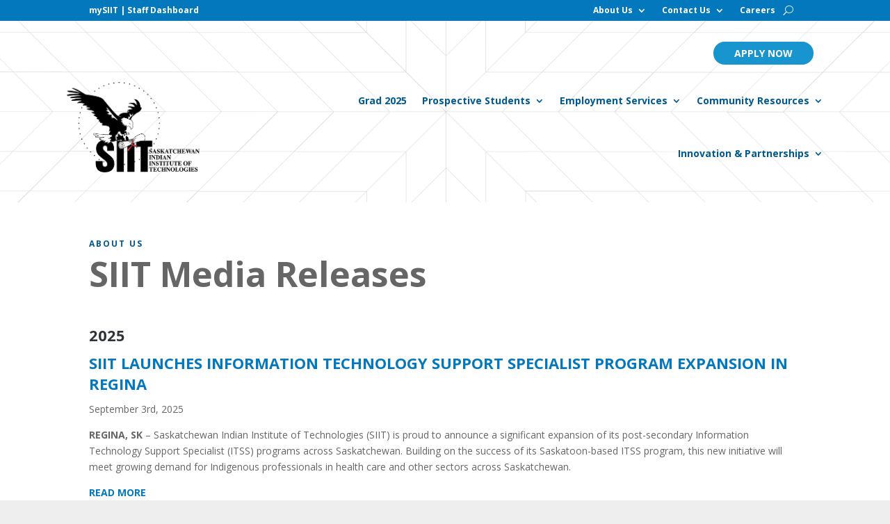

--- FILE ---
content_type: text/css; charset=utf-8
request_url: https://siit.ca/wp-content/cache/min/1/wp-content/et-cache/8167/et-divi-dynamic-tb-10529-8167-late.css?ver=1683841896
body_size: 597
content:
@font-face{font-family:ETmodules;font-display:swap;src:url(//siit.ca/wp-content/themes/Divi/core/admin/fonts/modules/social/modules.eot);src:url(//siit.ca/wp-content/themes/Divi/core/admin/fonts/modules/social/modules.eot?#iefix) format("embedded-opentype"),url(//siit.ca/wp-content/themes/Divi/core/admin/fonts/modules/social/modules.woff) format("woff"),url(//siit.ca/wp-content/themes/Divi/core/admin/fonts/modules/social/modules.ttf) format("truetype"),url(//siit.ca/wp-content/themes/Divi/core/admin/fonts/modules/social/modules.svg#ETmodules) format("svg");font-weight:400;font-style:normal}

--- FILE ---
content_type: text/css; charset=utf-8
request_url: https://siit.ca/wp-content/cache/min/1/wp-content/themes/Divi-child/style.css?ver=1683841442
body_size: 2167
content:

/*!
Theme Name: Divi
Theme URI: http://www.elegantthemes.com/gallery/divi/
Version: 4.21.0
Description: Smart. Flexible. Beautiful. Divi is the most powerful theme in our collection.
Author: Elegant Themes
Author URI: http://www.elegantthemes.com
License: GNU General Public License v2
License URI: http://www.gnu.org/licenses/gpl-2.0.html
*/
 #main-header{height:165px}.et_header_style_left #et-top-navigation,.et_header_style_split #et-top-navigation{padding:113px 0 0 0!important}#logo{max-height:65%}.mobile-image-lg{width:50%;border-radius:8px;margin-top:16px}body.et_cover_background{background-color:#eee}#main-header{background-image:url(/wp-content/uploads/2019/09/starblanket-wht.png);background-size:100% 100%;background-repeat:no-repeat;background-position-x:center}.et_header_style_left #et-top-navigation,.et_header_style_split #et-top-navigation{padding:196px 0 0 0}#et-info-phone:before{content:"";display:block}.et_boxed_layout #page-container{-webkit-box-shadow:0 0 0 0 rgba(0,0,0,0);-moz-box-shadow:0 0 0 0 rgba(0,0,0,0);box-shadow:0 0 0 0 rgba(0,0,0,0)}.mobile-navboxes{display:inline-flex;width:100%!important}.et-pb-controllers a{width:14px;height:14px}a.body-link{border-bottom:1px solid #0378bc}a.body-link:hover{border-bottom:2px solid #0378bc}a.white-link{border-bottom:1px solid #fff}a.white-link:hover{border-bottom:2px solid #fff}.clickable-blurb .et_pb_blurb_container{position:relative}.clickable-blurb .et_pb_blurb_container h4 a{display:block;position:absolute;width:100%;height:100%}.clickable-blurb .et_pb_blurb_container h4{padding-bottom:1.9em}.homepage_cta_blurb{min-height:110px}.blurb{background-color:#eee}.blurb:hover{background-color:#dff0ff;box-shadow:0 1px 18px rgba(23,23,23,.17);-moz-box-shadow:0 1px 18px rgba(23,23,23,.17);-webkit-box-shadow:0 1px 18px rgba(23,23,23,.21)}.siit_quote{color:#0378bc;font-weight:700;font-style:italic}.sub-height{padding-bottom:0!important}#footer-bottom{display:none}.et_pb_toggle_open .et_pb_toggle_title:before{display:block!important}.h4margins{margin-bottom:-14px}.nav-item-cursor{cursor:default}.mobile-box-link{display:block;position:absolute;top:0;left:0;width:100%;height:100%}

--- FILE ---
content_type: text/css; charset=utf-8
request_url: https://siit.ca/wp-content/et-cache/8167/et-core-unified-8167.min.css?ver=1767739156
body_size: 4262
content:
.LOS-Section{position:relative;max-width:100%}.LOS-Section .Section-Heading{color:#01598F!important;font-size:60px;font-weight:700;font-family:'Open Sans',Helvetica,Arial,sans-serif;line-height:1.2em;position:relative;margin-bottom:1em;text-align:center}.LOS-Section .letters-container{display:flex;flex-direction:row;justify-content:space-evenly;flex-wrap:wrap}.LOS-Section .LOS-block{position:relative;background-color:rgba(240,240,240,.6);padding:1.5rem;width:300px;margin:1.5rem}.LOS-Section .LOS-link{}.LOS-Section .letter-img{width:100%;height:auto}.LOS-Section .letter-heading{color:#01598F!important;font-size:30px;font-weight:700;font-family:'Open Sans Condensed',Helvetica,Arial,sans-serif;line-height:1.2em;margin-bottom:1rem}@media only screen and (max-width:900px){.LOS-Section .Section-Heading{font-size:48px}}@media only screen and (max-width:500px){.LOS-Section .Section-Heading{font-size:36px}}.header-btn-row{display:flex;justify-content:flex-end}.header-btn{background-color:#1895cf;padding:5px 30px;margin:1em;border-radius:100px}.header-btn a{color:white!important;font-weight:700;font-size:14px;text-transform:uppercase}.main-menu .et_pb_menu__logo{}.et_pb_menu__search-input{color:white!important}.et_pb_menu__search-input::placeholder{color:white!important}h2{color:#666}.hover-img{transition:all .2s ease-in-out}.hover-img:hover{transform:scale(1.1);border:4px solid #1895cf}ul.unstyled{list-style-type:none!important;padding:0px;margin:0px 16px}.home-content{}a.Closed,a.closed~br,a.No,a.No~br{display:none}.none,.none~br{display:none}a[href*="none"],a[href*="none"]~br{display:none}.h4margins{margin-top:-16px}@media (max-width:901px){.et_pb_column .et_pb_row_inner,.et_pb_row{padding:0}}.et-cart-info{display:none}li:after{display:none}.btnaply{display:inline-block;font-size:12px;font-weight:700;-moz-border-radius:100px;-webkit-border-radius:100px;border-radius:100px;background-color:rgba(60,190,190,.1);border:2px solid;-moz-osx-font-smoothing:grayscale;-moz-transition:all 0.2s;-webkit-transition:all 0.2s;transition:all 0.2s;position:relative;text-transform:uppercase!important;padding-top:10px!important;padding-right:20px!important;padding-bottom:10px!important;padding-left:20px!important;margin-top:7px;margin-bottom:15px}a.btnaply{background-color:rgba(60,190,190,.1);border:2px solid transparent;color:#3cbebe!important;font-weight:bold}a.btnaply:after{font-family:'ETmodules';font-size:22px;opacity:0;speak:none;font-style:normal;font-weight:normal;font-variant:normal;text-transform:none;line-height:1;-webkit-font-smoothing:antialiased;-moz-osx-font-smoothing:grayscale;content:"\35";position:absolute;margin-left:-1em;-moz-transition:all 0.2s;-webkit-transition:all 0.2s;transition:all 0.2s}a.btnaply:hover:after{opacity:1;display:block!important;font-family:'ETmodules';speak:none;font-style:normal;font-weight:normal;font-variant:normal;text-transform:none;line-height:1;-webkit-font-smoothing:antialiased;-moz-osx-font-smoothing:grayscale;right:0px;margin-left:0}footnote{font-size:.7rem;line-height:.7rem!important}footnote>sub:before{border-top-width:1px}footnote>sub{font-weight:bold;font-size:.5rem;color:#1895cf}footnote>super{font-weight:bold;font-size:.5rem;color:#1895cf}p.emphasized{font-weight:bold;font-size:1.1rem;color:#0077c8}ul.none{list-style-type:none;line-hieght:30px}li.check:before{font-family:ETModules;content:'Z';margin:0 5px 0 -15px;color:#3CBEBE;font-size:16px}.et_pb_slides .et_pb_slider_container_inner{display:table-cell;width:100%;vertical-align:top}.et-pb-active-slide .et_pb_slide_description{animation-name:fadeIn}.stats-num{color:#0378bc;font-size:-webkit-xxx-large;font-weight:700;padding:.5em}@media (max-width:900px){.et_pb_menu__search-input{color:#303337!important}.et_pb_menu__search-input::placeholder{color:#303337!important}.header-btn-row{justify-content:center}}@media only screen and (max-width:900px){.home-content .et_pb_blurb p{color:#666}.footer-divider{margin-bottom:10px}.et_pb_slider .et-pb-controllers a{width:9px;height:9px}}ul.custom-bullets{margin-bottom:-20px}.tribe-events-header__top-bar{color:#015985!important}.tribe-events-calendar-month__day-cell--selected h3 time{color:white!important}.tribe-events-calendar-month__header-row{color:#015985!important}

--- FILE ---
content_type: text/css; charset=utf-8
request_url: https://siit.ca/wp-content/et-cache/8167/et-core-unified-tb-10529-deferred-8167.min.css?ver=1767739156
body_size: 4997
content:
div.et_pb_section.et_pb_section_1_tb_header{background-image:url(https://siit.ca/wp-content/uploads/2019/09/starblanket-wht.png)!important}.et_pb_section_1_tb_header.et_pb_section{padding-top:1rem;padding-right:6rem;padding-bottom:1rem;padding-left:6rem;margin-top:0px;margin-right:0px;margin-bottom:0px;margin-left:0px}.et_pb_fullwidth_code_0_tb_header{padding-top:0px;padding-bottom:0px;margin-top:0px;margin-bottom:0px;z-index:unset!important}.et_pb_fullwidth_menu_0_tb_header.et_pb_fullwidth_menu ul li a,.et_pb_fullwidth_menu_1_tb_header.et_pb_fullwidth_menu ul li a{font-weight:700;color:#01598F!important}.et_pb_fullwidth_menu_0_tb_header.et_pb_fullwidth_menu{background-color:RGBA(255,255,255,0);padding-top:0px;padding-right:0px;padding-bottom:1rem;padding-left:0px;margin-top:0px;margin-right:0px;margin-bottom:0em;margin-left:0px}.et_pb_fullwidth_menu_0_tb_header.et_pb_fullwidth_menu ul li.current-menu-item a,.et_pb_fullwidth_menu_0_tb_header.et_pb_fullwidth_menu .nav li ul.sub-menu li.current-menu-item a,.et_pb_fullwidth_menu_1_tb_header.et_pb_fullwidth_menu ul li.current-menu-item a,.et_pb_fullwidth_menu_1_tb_header.et_pb_fullwidth_menu .nav li ul.sub-menu li.current-menu-item a{color:#1895CF!important}.et_pb_fullwidth_menu_0_tb_header.et_pb_fullwidth_menu .nav li ul,.et_pb_fullwidth_menu_1_tb_header.et_pb_fullwidth_menu .nav li ul{background-color:#FFFFFF!important;border-color:#01598F}.et_pb_fullwidth_menu_0_tb_header.et_pb_fullwidth_menu .et_mobile_menu,.et_pb_fullwidth_menu_1_tb_header.et_pb_fullwidth_menu .et_mobile_menu{border-color:#01598F}.et_pb_fullwidth_menu_0_tb_header.et_pb_fullwidth_menu .nav li ul.sub-menu a,.et_pb_fullwidth_menu_1_tb_header.et_pb_fullwidth_menu .nav li ul.sub-menu a{color:#01598F!important}.et_pb_fullwidth_menu_0_tb_header.et_pb_fullwidth_menu .et_mobile_menu,.et_pb_fullwidth_menu_0_tb_header.et_pb_fullwidth_menu .et_mobile_menu ul,.et_pb_fullwidth_menu_1_tb_header.et_pb_fullwidth_menu .et_mobile_menu,.et_pb_fullwidth_menu_1_tb_header.et_pb_fullwidth_menu .et_mobile_menu ul{background-color:#01598F!important}.et_pb_fullwidth_menu_0_tb_header.et_pb_fullwidth_menu .et_mobile_menu a,.et_pb_fullwidth_menu_1_tb_header.et_pb_fullwidth_menu .et_mobile_menu a{color:#FFFFFF!important}.et_pb_fullwidth_menu_0_tb_header .et_pb_row>.et_pb_menu__logo-wrap,.et_pb_fullwidth_menu_0_tb_header .et_pb_menu__logo-slot{width:auto;max-width:100%}.et_pb_fullwidth_menu_0_tb_header .et_pb_row>.et_pb_menu__logo-wrap .et_pb_menu__logo img,.et_pb_fullwidth_menu_0_tb_header .et_pb_menu__logo-slot .et_pb_menu__logo-wrap img,.et_pb_fullwidth_menu_1_tb_header .et_pb_row>.et_pb_menu__logo-wrap .et_pb_menu__logo img,.et_pb_fullwidth_menu_1_tb_header .et_pb_menu__logo-slot .et_pb_menu__logo-wrap img{height:auto;max-height:none}.et_pb_fullwidth_menu_0_tb_header .mobile_nav .mobile_menu_bar:before,.et_pb_fullwidth_menu_0_tb_header .et_pb_menu__icon.et_pb_menu__search-button,.et_pb_fullwidth_menu_0_tb_header .et_pb_menu__icon.et_pb_menu__close-search-button,.et_pb_fullwidth_menu_0_tb_header .et_pb_menu__icon.et_pb_menu__cart-button,.et_pb_fullwidth_menu_1_tb_header .mobile_nav .mobile_menu_bar:before,.et_pb_fullwidth_menu_1_tb_header .et_pb_menu__icon.et_pb_menu__search-button,.et_pb_fullwidth_menu_1_tb_header .et_pb_menu__icon.et_pb_menu__close-search-button,.et_pb_fullwidth_menu_1_tb_header .et_pb_menu__icon.et_pb_menu__cart-button{color:#303337}.et_pb_fullwidth_menu_1_tb_header.et_pb_fullwidth_menu{background-color:RGBA(255,255,255,0);padding-top:0px;padding-right:0px;padding-bottom:1rem;padding-left:0px;margin-top:0em;margin-right:0px;margin-bottom:0em;margin-left:0px;z-index:unset!important}.et_pb_fullwidth_menu_1_tb_header .et_pb_row>.et_pb_menu__logo-wrap,.et_pb_fullwidth_menu_1_tb_header .et_pb_menu__logo-slot{width:auto;max-width:50%}@media only screen and (min-width:981px){.et_pb_fullwidth_menu_1_tb_header{display:none!important}}@media only screen and (max-width:980px){.et_pb_section_1_tb_header.et_pb_section{padding-right:4rem;padding-left:4rem}}@media only screen and (min-width:768px) and (max-width:980px){.et_pb_fullwidth_menu_0_tb_header{display:none!important}}@media only screen and (max-width:767px){.et_pb_section_1_tb_header.et_pb_section{padding-top:1rem;padding-right:1rem;padding-bottom:1rem;padding-left:1rem}.et_pb_fullwidth_menu_0_tb_header{display:none!important}}.et_pb_text_0{line-height:2em;font-size:15px;line-height:2em}.et_pb_text_0 h1{font-size:50px;color:#666666!important}.et_pb_text_0 h2{font-weight:700;font-size:50px;line-height:1.3em}.et_pb_text_0 h4{font-weight:700;text-transform:uppercase;font-size:12px;color:#01598f!important;letter-spacing:2px;line-height:2em}.et_pb_text_1 h2,.et_pb_text_2 h2,.et_pb_text_3 h2,.et_pb_text_4 h2,.et_pb_text_5 h2,.et_pb_text_6 h2{font-size:22px;color:#303337!important}@media only screen and (max-width:980px){.et_pb_text_0 h2{font-size:40px}}@media only screen and (max-width:767px){.et_pb_text_0{line-height:1.6em}.et_pb_text_0 h2{font-size:30px}}